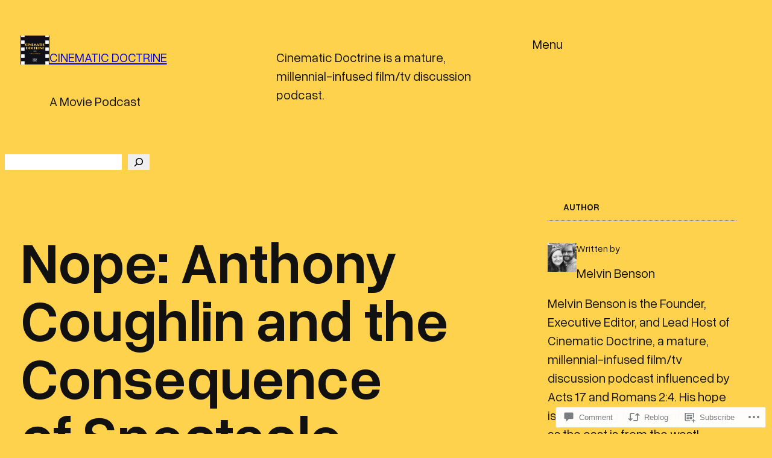

--- FILE ---
content_type: text/html; charset=utf-8
request_url: https://pca.st/embed/u1e14yow
body_size: 4933
content:
<!doctype html>
<html>
<head>
  <meta charset="utf-8">
  <title>Nope - w/ Ant Coughlin and the Consequence of Spectacle - Cinematic Doctrine</title>
      <script src="/assets/embed-25b95760d80b264d8a5c87d461fe9cad757d783dc0808c9f192659aef1f3c7fa.js"></script>    <link rel="stylesheet" href="/assets/embed-9ae1564b2c75b16e58c672006509c5d7775c53700600905e09c48ff0bddf1410.css" media="screen" />
  <meta name="apple-itunes-app" content="app-id=414834813, app-argument=">
  <meta name="google-play-app" content="app-id=au.com.shiftyjelly.pocketcasts">
  <meta name="viewport" content="width=device-width, initial-scale=1, maximum-scale=1, user-scalable=0">

  <link rel="apple-touch-icon" href="/assets/favicon-180-62b6b4c70148c0c38f939aff83e8c60e844b0767f820ca4b0cd80791123b8315.png" />
<link rel="apple-touch-icon-precomposed" sizes="76x76" href="/assets/favicon-76-a65a01956ce43ac388f1d04e3731b8b75245dc68de80f08db5621dec60421e90.png" />
<link rel="apple-touch-icon-precomposed" sizes="152x152" href="/assets/favicon-152-319412b8b8b30289373f3298760ed5b5ff6a675ae7fac47ff2d748e949bbc527.png" />
<link rel="icon" href="/favicon.ico" type="image/x-icon" />
<link rel="shortcut icon" href="/favicon.ico" type="image/x-icon" />
<link rel="icon" href="/assets/favicon-16-f785b507a659cc39ec929c2b64e8bd97d672b7f2186f510f8a74d9dde425ac6b.png" type="image/png" sizes="16x16" />
<link rel="icon" href="/assets/favicon-32-4d337f9ff4d02819fb5cc149c515400fa822df96284b6518989d6e0bb56bb486.png" type="image/png" sizes="32x32" />
<link rel="icon" href="/assets/favicon-96-362e212b0f5b580729907401d7ae8b1d38012360baebf383fe32a9abfb35c9a5.png" type="image/png" sizes="96x96" />
<link rel="icon" href="/assets/favicon-128-fb626650015e8a038c51722d079ecfecaa2996bcfd72a90bb1e04ec9cbd04f03.png" type="image/png" sizes="128x128" />
<link rel="icon" href="/assets/favicon-196-b1900d68124e6536dbd72ef0c1558fab4518693a06e3a9e9a48254835a2d3473.png" type="image/png" sizes="196x196" />

  <script>
    (function(d) {
      var config = {
            kitId: 'lii8ash',
            scriptTimeout: 3000,
            async: true
          },
          h=d.documentElement,t=setTimeout(function(){h.className=h.className.replace(/\bwf-loading\b/g,"")+" wf-inactive";},config.scriptTimeout),tk=d.createElement("script"),f=false,s=d.getElementsByTagName("script")[0],a;h.className+=" wf-loading";tk.src='https://use.typekit.net/'+config.kitId+'.js';tk.async=true;tk.onload=tk.onreadystatechange=function(){a=this.readyState;if(f||a&&a!="complete"&&a!="loaded")return;f=true;clearTimeout(t);try{Typekit.load(config)}catch(e){}};s.parentNode.insertBefore(tk,s)
    })(document);

    window.appEnvironment = 'production';
  </script>

  
</head>
<body>


<div class="wrapper">
  <div class="header-links">
    <a class="pocket-casts-link" href="https://www.pocketcasts.com" target="_blank">
        <img src="/assets/pclogo-white-1e85ba2aea5a825296de84ee08c99025726570a2f7bf11b81bd7486e2c06aa8c.svg" />
        <span>Pocket Casts</span>
    </a>

    
<div class="share-wrapper align-right">
    <button type="button" class="share-button" aria-haspopup="menu" aria-controls="share-popup">
        <img alt="Share" src="/assets/player/share-bce93b6d20f6163bc32b9fa3e89e8f822a98a9d9eed685d0d4d1d6a286a23bd6.svg" />
    </button>
    <div id="share-popup" class="share-popup" role="menu">
        <a role="menuitem" href="https://pca.st/u1e14yow" class="copy-link" target="_blank" rel="noopener noreferrer">
            <span class="copy-link-text">Copy link</span>
            <span class="copied-text">Copied</span>
        </a>
        <a role="menuitem" href="http://tumblr.com/widgets/share/tool?canonicalUrl=https%3A%2F%2Fpca.st%2Fu1e14yow" class="tumblr-share-link" target="_blank" rel="noopener noreferrer">Share on Tumblr</a>
        <a role="menuitem" href="https://www.facebook.com/sharer/sharer.php?u=https%3A%2F%2Fpca.st%2Fu1e14yow" class="facebook-share-link" target="_blank" rel="noopener noreferrer">Share on Facebook</a>
        <a role="menuitem" href="https://twitter.com/intent/tweet?url=https%3A%2F%2Fpca.st%2Fu1e14yow" class="twitter-share-link" target="_blank" rel="noopener noreferrer">Share on X</a>
        <a role="menuitem" href="https://www.linkedin.com/feed/?shareActive=true&shareUrl=https%3A%2F%2Fpca.st%2Fu1e14yow&mini=true" class="linkedin-share-link" target="_blank" rel="noopener noreferrer">Share on LinkedIn</a>
        <a role="menuitem" href="mailto:?body=https%3A%2F%2Fpca.st%2Fu1e14yow" class="email-share-link" target="_blank" rel="noopener noreferrer">Share by Email</a>
    </div>
</div>

<script>
    window.shareURL = 'https://pca.st/u1e14yow';
</script>

    <button type="button" class="info-toggle" aria-haspopup="dialog">
        <img alt="Show episode notes" class="info-icon" src="/assets/player/info-180130a98268d3392239eb70c231d0698e4bd126034505dab84aec904efd1359.svg" />
        <img alt="Hide episode notes" class="close-icon" src="/assets/player/close-3b33566abf0af3de03b50c8636c93f0e87687e4be41fdf964afacb5b5c33a48a.svg" />
    </button>
  </div>

  <div class="content-wrapper main-content">
    <a class="artwork" aria-hidden="true" target="_blank" rel="noopener noreferrer" href="https://pca.st/podcast/c5bae770-797a-0137-f268-1d245fc5f9cf">
        <img src="https://static.pocketcasts.com/discover/images/400/c5bae770-797a-0137-f268-1d245fc5f9cf.jpg" onError="onImageError(this, 'https://storage.buzzsprout.com/5btz1d1rob0oku4ywspt0sza3urd?.jpg');" />
    </a>
    
    <section class="main">
        <div class="episode-meta">
            <span class='episode-type'>S1 E117</span>
            <time datetime="">August  2, 2022</time>
        </div>

        <h1 class="heading"><a target="_blank" rel="noopener noreferrer" href="https://pca.st/episode/9c9d72b9-57cd-4a6d-9459-d4cd5a69b1d0">Nope - w/ Ant Coughlin and the Consequence of Spectacle</a></h1>
        <a class="subheading" target="_blank" rel="noopener noreferrer" href="https://pca.st/podcast/c5bae770-797a-0137-f268-1d245fc5f9cf">Cinematic Doctrine</a>
    </section>

        <div class="player-buttons">
            <button class="skip-backward"><img alt="Skip backward" src="/assets/player/skip-backward-b5ac9008ac68a63e782af365d737290db51f0652f0c3ed52b423636e2f4bb041.svg" /></button>
            <button class="play-pause">
                <img class="play-icon" alt="Play" src="/assets/player/play-d44d608be850192b3bdc7a91ff5d1074f0bccf0d283fda0b6d6ea4422df31a4b.svg" />
                <img class="pause-icon" alt="Pause" src="/assets/player/pause-4cd8614af86609539bf338d5959523d03aa180ac5e62893c504c218c11b83165.svg" />
            </button>
            <button class="skip-forward"><img alt="Skip forward" src="/assets/player/skip-forward-e03ab2ae10b8b074e63b841dba09723dcf1252b35a6d493369af67e238080282.svg" /></button>
        </div>
        <div class="progress-bar">
            <div class="current-time">0:00</div>
            <div class="scrubber">
                <div class="scrubber__position"></div>
            </div>
            <div class="duration" data-duration="4569">0:00</div>
        </div>
    <audio src="https://www.buzzsprout.com/269369/episodes/11064130-nope-w-ant-coughlin-and-the-consequence-of-spectacle.mp3" preload="auto"></audio>
  </div>
  <section class="content-wrapper info-content">
    <h2 class="heading">Nope - w/ Ant Coughlin and the Consequence of Spectacle</h2>
    <span class="subheading">Cinematic Doctrine</span>
    <p class="info-body">nope-w-ant-coughlin-and-the-consequence-of-spectacle</p>
  </section>
</div>

<svg viewBox="0 0 650 340" preserveAspectRatio="none" xmlns="http://www.w3.org/2000/svg" xmlns:xlink="http://www.w3.org/1999/xlink" class="background">
    <style>
        :root {
            --hue: 200;
        }
    </style>
    <rect width="650" height="340" fill="url(#bg-gradient)" />
    
    <g filter="url(#blur)">
        <path d="M571.966 -76.5786C623.133 -224.759 816.929 -137.52 856.793 -135.527L942.5 213.341L870.745 855.257L129.276 839.309L-85.9895 233.276C-47.4544 182.109 -27.0721 97.9749 83.4322 137.779C208.331 182.768 506.67 112.522 571.966 -76.5786Z" fill="hsl(var(--hue), 60%, 55%)" /> <!-- 65 / 55 -->
        <path d="M721.85 486.402C841.58 373.916 677.405 348.811 580.351 350.32C410.304 356.128 248.727 304.13 156.345 154.785C108.888 78.0663 -37.0894 38.5872 -76.9903 146.496C-82.5859 363.48 28.2388 503.32 84.3506 546.117C246.963 573.081 602.121 598.888 721.85 486.402Z" fill="hsl(var(--hue), 75%, 70%)" opacity="0.7" /> <!-- 70 / 70 -->
    </g>

    <defs>
        <filter id="blur" x="-187.552" y="-264.401" width="1231.61" height="1221.22" filterUnits="userSpaceOnUse" color-interpolation-filters="sRGB">
            <feBlend mode="normal" />
            <feGaussianBlur stdDeviation="50" />
        </filter>

        <linearGradient id="bg-gradient" x1="325" y1="0" x2="325" y2="340" gradientUnits="userSpaceOnUse">
            <stop stop-color="hsl(var(--hue), 50%, 36%)" />
            <stop offset="1" stop-color="hsl(var(--hue), 45%, 25%)" />
        </linearGradient>
    </defs>
</svg>


<script>
    var START_TIME = 0;
    var defaultImageUrl = '/assets/sharing/noartwork-6b1a861470153f3fb6feb119385e632d1d6f6b9844fb88effcb53c8afd5acfc4.png';
    function onImageError(elem, url) {
        elem.onerror = url == defaultImageUrl ? null : function() { onImageError(elem, defaultImageUrl); };
        elem.src = url;
    }

    // Borrowed from https://css-tricks.com/converting-color-spaces-in-javascript/
    function hueFromHex(H) {
        // Convert hex to RGB first
        let r = 0, g = 0, b = 0;
        if (H.length == 4) {
            r = "0x" + H[1] + H[1];
            g = "0x" + H[2] + H[2];
            b = "0x" + H[3] + H[3];
        } else if (H.length == 7) {
            r = "0x" + H[1] + H[2];
            g = "0x" + H[3] + H[4];
            b = "0x" + H[5] + H[6];
        }
        // Then to HSL
        r /= 255;
        g /= 255;
        b /= 255;
        let cmin = Math.min(r,g,b),
            cmax = Math.max(r,g,b),
            delta = cmax - cmin,
            h = 0;

        if (delta == 0)
            h = 0;
        else if (cmax == r)
            h = ((g - b) / delta) % 6;
        else if (cmax == g)
            h = (b - r) / delta + 2;
        else
            h = (r - g) / delta + 4;

        h = Math.round(h * 60);

        if (h < 0)
            h += 360;

        return h;
    }


    fetch('https://static.pocketcasts.com/discover/images/metadata/c5bae770-797a-0137-f268-1d245fc5f9cf.json')
        .then(response => response.json())
        .then(data => {
            // Available colors: background, fabForLightBg, fabForDarkBg, tintForLightBg, tintForDarkBg, linkForLightBg, linkForDarkBg
            const hue = hueFromHex(data.colors.background);
            document.querySelector('svg.background').style.setProperty('--hue', hue);
            document.querySelector('body').style.setProperty('--hue', hue);
            document.body.classList.add('show-background');

        });

    fetch('https://cache.pocketcasts.com/share/episode/show_notes/9c9d72b9-57cd-4a6d-9459-d4cd5a69b1d0')
        .then(response => response.json())
        .then(data => {
            document.querySelector('.info-body').innerHTML = data.show_notes;
        });

    function forceSquareArtwork() {
        var artwork = document.querySelector('.artwork');
        artwork.style.width = artwork.offsetHeight + 'px';
    }

    var forceSquareArtworkTimeout = null;
    function throttledForceSquareArtwork() {
        document.querySelector('.artwork').style.width = 'auto';
        clearTimeout(forceSquareArtworkTimeout);
        forceSquareArtworkTimeout = setTimeout(forceSquareArtwork, 200);
    }

    forceSquareArtwork();
    window.addEventListener('load', forceSquareArtwork);
    window.addEventListener('resize', throttledForceSquareArtwork);
</script>


<script type="text/javascript">
  var _gaq = _gaq || [];
  _gaq.push(['_setAccount', 'UA-21798583-2']);
  _gaq.push(['_trackPageview']);

  (function () {
    var ga = document.createElement('script');
    ga.type = 'text/javascript';
    ga.async = true;
    ga.src = ('https:' == document.location.protocol ? 'https://ssl' : 'http://www') + '.google-analytics.com/ga.js';
    var s = document.getElementsByTagName('script')[0];
    s.parentNode.insertBefore(ga, s);
  })();
</script>
</body>
</html>

--- FILE ---
content_type: text/html; charset=utf-8
request_url: https://pca.st/embed/uyw61x08
body_size: 5736
content:
<!doctype html>
<html>
<head>
  <meta charset="utf-8">
  <title>Cinematic Doctrine</title>
      <script src="/assets/podcast_embed-6f023eff48b73202a992c0543694aa913be50d618df61807d64dc004fb23a819.js"></script>    <link rel="stylesheet" href="/assets/podcast_embed-f4eec7735790789374fd6cb08f98fdf35c807b146800a91080e87ab74b95a684.css" media="screen" />
  <meta name="apple-itunes-app" content="app-id=414834813, app-argument=">
  <meta name="google-play-app" content="app-id=au.com.shiftyjelly.pocketcasts">
  <meta name="viewport" content="width=device-width, initial-scale=1, maximum-scale=1, user-scalable=0">

  <link rel="apple-touch-icon" href="/assets/favicon-180-62b6b4c70148c0c38f939aff83e8c60e844b0767f820ca4b0cd80791123b8315.png" />
<link rel="apple-touch-icon-precomposed" sizes="76x76" href="/assets/favicon-76-a65a01956ce43ac388f1d04e3731b8b75245dc68de80f08db5621dec60421e90.png" />
<link rel="apple-touch-icon-precomposed" sizes="152x152" href="/assets/favicon-152-319412b8b8b30289373f3298760ed5b5ff6a675ae7fac47ff2d748e949bbc527.png" />
<link rel="icon" href="/favicon.ico" type="image/x-icon" />
<link rel="shortcut icon" href="/favicon.ico" type="image/x-icon" />
<link rel="icon" href="/assets/favicon-16-f785b507a659cc39ec929c2b64e8bd97d672b7f2186f510f8a74d9dde425ac6b.png" type="image/png" sizes="16x16" />
<link rel="icon" href="/assets/favicon-32-4d337f9ff4d02819fb5cc149c515400fa822df96284b6518989d6e0bb56bb486.png" type="image/png" sizes="32x32" />
<link rel="icon" href="/assets/favicon-96-362e212b0f5b580729907401d7ae8b1d38012360baebf383fe32a9abfb35c9a5.png" type="image/png" sizes="96x96" />
<link rel="icon" href="/assets/favicon-128-fb626650015e8a038c51722d079ecfecaa2996bcfd72a90bb1e04ec9cbd04f03.png" type="image/png" sizes="128x128" />
<link rel="icon" href="/assets/favicon-196-b1900d68124e6536dbd72ef0c1558fab4518693a06e3a9e9a48254835a2d3473.png" type="image/png" sizes="196x196" />

  <script>
    (function(d) {
      var config = {
            kitId: 'lii8ash',
            scriptTimeout: 3000,
            async: true
          },
          h=d.documentElement,t=setTimeout(function(){h.className=h.className.replace(/\bwf-loading\b/g,"")+" wf-inactive";},config.scriptTimeout),tk=d.createElement("script"),f=false,s=d.getElementsByTagName("script")[0],a;h.className+=" wf-loading";tk.src='https://use.typekit.net/'+config.kitId+'.js';tk.async=true;tk.onload=tk.onreadystatechange=function(){a=this.readyState;if(f||a&&a!="complete"&&a!="loaded")return;f=true;clearTimeout(t);try{Typekit.load(config)}catch(e){}};s.parentNode.insertBefore(tk,s)
    })(document);

    window.appEnvironment = 'production';
  </script>

  
</head>
<body>



<div class="header-links">
    <a class="pocket-casts-link" href="https://www.pocketcasts.com" target="_blank">
        <img src="/assets/pclogo-white-1e85ba2aea5a825296de84ee08c99025726570a2f7bf11b81bd7486e2c06aa8c.svg" />
        <span>Pocket Casts</span>
    </a>

    
<div class="share-wrapper align-right">
    <button type="button" class="share-button" aria-haspopup="menu" aria-controls="share-popup">
        <img alt="Share" src="/assets/player/share-bce93b6d20f6163bc32b9fa3e89e8f822a98a9d9eed685d0d4d1d6a286a23bd6.svg" />
    </button>
    <div id="share-popup" class="share-popup" role="menu">
        <a role="menuitem" href="https://pca.st/uyw61x08" class="copy-link" target="_blank" rel="noopener noreferrer">
            <span class="copy-link-text">Copy link</span>
            <span class="copied-text">Copied</span>
        </a>
        <a role="menuitem" href="http://tumblr.com/widgets/share/tool?canonicalUrl=https%3A%2F%2Fpca.st%2Fuyw61x08" class="tumblr-share-link" target="_blank" rel="noopener noreferrer">Share on Tumblr</a>
        <a role="menuitem" href="https://www.facebook.com/sharer/sharer.php?u=https%3A%2F%2Fpca.st%2Fuyw61x08" class="facebook-share-link" target="_blank" rel="noopener noreferrer">Share on Facebook</a>
        <a role="menuitem" href="https://twitter.com/intent/tweet?url=https%3A%2F%2Fpca.st%2Fuyw61x08" class="twitter-share-link" target="_blank" rel="noopener noreferrer">Share on X</a>
        <a role="menuitem" href="https://www.linkedin.com/feed/?shareActive=true&shareUrl=https%3A%2F%2Fpca.st%2Fuyw61x08&mini=true" class="linkedin-share-link" target="_blank" rel="noopener noreferrer">Share on LinkedIn</a>
        <a role="menuitem" href="mailto:?body=https%3A%2F%2Fpca.st%2Fuyw61x08" class="email-share-link" target="_blank" rel="noopener noreferrer">Share by Email</a>
    </div>
</div>

<script>
    window.shareURL = 'https://pca.st/uyw61x08';
</script>

    <button type="button" class="info-toggle" aria-haspopup="dialog">
        <img alt="Show episode notes" class="info-icon" src="/assets/player/info-180130a98268d3392239eb70c231d0698e4bd126034505dab84aec904efd1359.svg" />
        <img alt="Hide episode notes" class="close-icon" src="/assets/player/close-3b33566abf0af3de03b50c8636c93f0e87687e4be41fdf964afacb5b5c33a48a.svg" />
    </button>
</div>

<div class="content-wrapper main-content">
    
    <div class="main">
        <a class="artwork" aria-hidden="true" target="_blank" rel="noopener noreferrer" href="https://pca.st/podcast/c5bae770-797a-0137-f268-1d245fc5f9cf">
            <img src="https://static.pocketcasts.com/discover/images/400/c5bae770-797a-0137-f268-1d245fc5f9cf.jpg" onError="onImageError(this, 'https://storage.buzzsprout.com/5btz1d1rob0oku4ywspt0sza3urd?.jpg');" />
        </a>
        <div class="titles">
            <div class="episode-meta">
                <span class='episode-type'></span>
                <time class="episode-date"></time>
            </div>
            <h1 class="heading"><a target="_blank" rel="noopener noreferrer" href="https://pca.st/podcast/c5bae770-797a-0137-f268-1d245fc5f9cf">Cinematic Doctrine</a></h1>
            <span class="subheading">
                <span class="subheading__podcast-author">CINDOC</span>
                <a class="subheading__podcast-title" target="_blank" rel="noopener noreferrer" href="https://pca.st/podcast/c5bae770-797a-0137-f268-1d245fc5f9cf"></a>
            </span>
        </div>
    </div>

    <div class="player">
        <div class="player-buttons">
            <button class="skip-backward"><img alt="Skip backward" src="/assets/player/skip-backward-b5ac9008ac68a63e782af365d737290db51f0652f0c3ed52b423636e2f4bb041.svg" /></button>
            <button class="play-pause">
                <img class="play-icon" alt="Play" src="/assets/player/play-d44d608be850192b3bdc7a91ff5d1074f0bccf0d283fda0b6d6ea4422df31a4b.svg" />
                <img class="pause-icon" alt="Pause" src="/assets/player/pause-4cd8614af86609539bf338d5959523d03aa180ac5e62893c504c218c11b83165.svg" />
            </button>
            <button class="skip-forward"><img alt="Skip forward" src="/assets/player/skip-forward-e03ab2ae10b8b074e63b841dba09723dcf1252b35a6d493369af67e238080282.svg" /></button>
        </div>
        <div class="progress-bar">
            <div class="current-time"></div>
            <div class="scrubber">
                <div class="scrubber__position"></div>
            </div>
            <div class="duration"></div>
        </div>
            <audio src="https://www.buzzsprout.com/269369/episodes/18462443-q4-catch-up-2025-the-finale.mp3" preload="auto"></audio>
    </div>

    <p class="episode-count">
            5 latest episodes
    </p>

    <ol class="episode-list">

            <li>
                <button name="button" type="button" class="episode-button" data-url="https://www.buzzsprout.com/269369/episodes/18462443-q4-catch-up-2025-the-finale.mp3" data-duration="2429" data-title="Q4 Catch-Up 2025: The Finale!" data-podcast="Cinematic Doctrine" data-type="bonus" data-date="January  7, 2026" data-share-url="https://pca.st/episode/ece3b1ca-79d3-47a9-aae7-65849656d7c8" data-file-type="audio">
                    <img class="play-icon" alt="Play" src="/assets/player/play-d44d608be850192b3bdc7a91ff5d1074f0bccf0d283fda0b6d6ea4422df31a4b.svg" />
                    <img class="pause-icon" alt="Pause" src="/assets/player/pause-4cd8614af86609539bf338d5959523d03aa180ac5e62893c504c218c11b83165.svg" />
                    <span class="episode-title">Q4 Catch-Up 2025: The Finale!</span>
                    <span class="episode-duration">40m</span>
</button>            </li>

            <li>
                <button name="button" type="button" class="episode-button" data-url="https://www.buzzsprout.com/269369/episodes/18423109-the-bishop-s-wife-cucked-by-an-angel.mp3" data-duration="3228" data-title="The Bishop&#39;s Wife - Cucked by an Angel" data-podcast="Cinematic Doctrine" data-type="S1 E254" data-date="December 31, 2025" data-share-url="https://pca.st/episode/0c8afc3d-f9ea-42a3-933c-d64b10662c27" data-file-type="audio">
                    <img class="play-icon" alt="Play" src="/assets/player/play-d44d608be850192b3bdc7a91ff5d1074f0bccf0d283fda0b6d6ea4422df31a4b.svg" />
                    <img class="pause-icon" alt="Pause" src="/assets/player/pause-4cd8614af86609539bf338d5959523d03aa180ac5e62893c504c218c11b83165.svg" />
                    <span class="episode-title">The Bishop&#39;s Wife - Cucked by an Angel</span>
                    <span class="episode-duration">53m</span>
</button>            </li>

            <li>
                <button name="button" type="button" class="episode-button" data-url="https://www.buzzsprout.com/269369/episodes/18364221-superman-2025-curtains-for-comic-book-movies.mp3" data-duration="3460" data-title="Superman (2025) - Curtains for Comic Book Movies?" data-podcast="Cinematic Doctrine" data-type="S1 E253" data-date="December 24, 2025" data-share-url="https://pca.st/episode/951fc478-7b83-45fd-8dc4-06e8e3a9d4e4" data-file-type="audio">
                    <img class="play-icon" alt="Play" src="/assets/player/play-d44d608be850192b3bdc7a91ff5d1074f0bccf0d283fda0b6d6ea4422df31a4b.svg" />
                    <img class="pause-icon" alt="Pause" src="/assets/player/pause-4cd8614af86609539bf338d5959523d03aa180ac5e62893c504c218c11b83165.svg" />
                    <span class="episode-title">Superman (2025) - Curtains for Comic Book Movies?</span>
                    <span class="episode-duration">57m</span>
</button>            </li>

            <li>
                <button name="button" type="button" class="episode-button" data-url="https://www.buzzsprout.com/269369/episodes/18324935-podcast-update-a-royal-christmas-mini-game.mp3" data-duration="656" data-title="Podcast Update + A Royal Christmas Mini-Game" data-podcast="Cinematic Doctrine" data-date="December 10, 2025" data-share-url="https://pca.st/episode/7292ee99-13d8-4f40-8db2-612d2b4dfe2e" data-file-type="audio">
                    <img class="play-icon" alt="Play" src="/assets/player/play-d44d608be850192b3bdc7a91ff5d1074f0bccf0d283fda0b6d6ea4422df31a4b.svg" />
                    <img class="pause-icon" alt="Pause" src="/assets/player/pause-4cd8614af86609539bf338d5959523d03aa180ac5e62893c504c218c11b83165.svg" />
                    <span class="episode-title">Podcast Update + A Royal Christmas Mini-Game</span>
                    <span class="episode-duration">10m</span>
</button>            </li>

            <li>
                <button name="button" type="button" class="episode-button" data-url="https://www.buzzsprout.com/269369/episodes/18232485-now-you-see-me-audiences-deserve-better.mp3" data-duration="3241" data-title="Now You See Me - Audiences Deserve Better" data-podcast="Cinematic Doctrine" data-type="S1 E252" data-date="November 26, 2025" data-share-url="https://pca.st/episode/84ebb180-7acc-4eb0-afc4-0551ba028e70" data-file-type="audio">
                    <img class="play-icon" alt="Play" src="/assets/player/play-d44d608be850192b3bdc7a91ff5d1074f0bccf0d283fda0b6d6ea4422df31a4b.svg" />
                    <img class="pause-icon" alt="Pause" src="/assets/player/pause-4cd8614af86609539bf338d5959523d03aa180ac5e62893c504c218c11b83165.svg" />
                    <span class="episode-title">Now You See Me - Audiences Deserve Better</span>
                    <span class="episode-duration">54m</span>
</button>            </li>
    </ol>
    
</div>

<section class="content-wrapper info-content">
    <h2 class="heading">Cinematic Doctrine</h2>
    <span class="subheading">CINDOC</span>
    <p class="info-body">Cinematic Doctrine is a mature, millennial-infused film/tv discussion podcast from Melvin Benson that features Movie Discussions (conversational episodes about specific movies), Party Pleasers (movies fully-summarized from start to finish to discern if its a 'Party Pleaser' or 'Party Pooper'), and Let's Talks (prepared film-or-Christian related topical episodes). Influenced by Acts 17 and Romans 2:4. Podcast Magazine says Cinematic Doctrine "uses the shared value of human life as a springboard into deeper conversations". // CinematicDoctrine.com</p>
</section>


<svg viewBox="0 0 650 340" preserveAspectRatio="none" xmlns="http://www.w3.org/2000/svg" xmlns:xlink="http://www.w3.org/1999/xlink" class="background">
    <style>
        :root {
            --hue: 200;
        }
    </style>
    <rect width="650" height="340" fill="url(#bg-gradient)" />
    <g filter="url(#blur)">
        <path d="M571.966 -76.5786C623.133 -224.759 816.929 -137.52 856.793 -135.527L942.5 213.341L870.745 855.257L129.276 839.309L-85.9895 233.276C-47.4544 182.109 -27.0721 97.9749 83.4322 137.779C208.331 182.768 506.67 112.522 571.966 -76.5786Z" fill="hsl(var(--hue), 60%, 55%)" /> <!-- 65 / 55 -->
        <path d="M721.85 486.402C841.58 373.916 677.405 348.811 580.351 350.32C410.304 356.128 248.727 304.13 156.345 154.785C108.888 78.0663 -37.0894 38.5872 -76.9903 146.496C-82.5859 363.48 28.2388 503.32 84.3506 546.117C246.963 573.081 602.121 598.888 721.85 486.402Z" fill="hsl(var(--hue), 75%, 70%)" opacity="0.7" /> <!-- 70 / 70 -->
    </g>

    <defs>
        <filter id="blur" x="-187.552" y="-264.401" width="1231.61" height="1221.22" filterUnits="userSpaceOnUse" color-interpolation-filters="sRGB">
            <feBlend mode="normal" />
            <feGaussianBlur stdDeviation="50" />
        </filter>

        <linearGradient id="bg-gradient" x1="325" y1="0" x2="325" y2="340" gradientUnits="userSpaceOnUse">
            <stop stop-color="hsl(var(--hue), 50%, 36%)" />
            <stop offset="1" stop-color="hsl(var(--hue), 45%, 25%)" />
        </linearGradient>
    </defs>
</svg>


<script>
    var defaultImageUrl = '/assets/sharing/noartwork-6b1a861470153f3fb6feb119385e632d1d6f6b9844fb88effcb53c8afd5acfc4.png';
    function onImageError(elem, url) {
        elem.onerror = url == defaultImageUrl ? null : function() { onImageError(elem, defaultImageUrl); };
        elem.src = url;
    }

    // Borrowed from https://css-tricks.com/converting-color-spaces-in-javascript/
    function hueFromHex(H) {
        // Convert hex to RGB first
        let r = 0, g = 0, b = 0;
        if (H.length == 4) {
            r = "0x" + H[1] + H[1];
            g = "0x" + H[2] + H[2];
            b = "0x" + H[3] + H[3];
        } else if (H.length == 7) {
            r = "0x" + H[1] + H[2];
            g = "0x" + H[3] + H[4];
            b = "0x" + H[5] + H[6];
        }
        // Then to HSL
        r /= 255;
        g /= 255;
        b /= 255;
        let cmin = Math.min(r,g,b),
            cmax = Math.max(r,g,b),
            delta = cmax - cmin,
            h = 0;

        if (delta == 0)
            h = 0;
        else if (cmax == r)
            h = ((g - b) / delta) % 6;
        else if (cmax == g)
            h = (b - r) / delta + 2;
        else
            h = (r - g) / delta + 4;

        h = Math.round(h * 60);

        if (h < 0)
            h += 360;

        return h;
    }


    fetch('https://static.pocketcasts.com/discover/images/metadata/c5bae770-797a-0137-f268-1d245fc5f9cf.json')
        .then(response => response.json())
        .then(data => {
            // Available colors: background, fabForLightBg, fabForDarkBg, tintForLightBg, tintForDarkBg, linkForLightBg, linkForDarkBg
            const hue = hueFromHex(data.colors.background);
            document.querySelector('svg.background').style.setProperty('--hue', hue);
            document.querySelector('body').style.setProperty('--hue', hue);
            document.body.classList.add('show-background');
        });
</script>


<script type="text/javascript">
  var _gaq = _gaq || [];
  _gaq.push(['_setAccount', 'UA-21798583-2']);
  _gaq.push(['_trackPageview']);

  (function () {
    var ga = document.createElement('script');
    ga.type = 'text/javascript';
    ga.async = true;
    ga.src = ('https:' == document.location.protocol ? 'https://ssl' : 'http://www') + '.google-analytics.com/ga.js';
    var s = document.getElementsByTagName('script')[0];
    s.parentNode.insertBefore(ga, s);
  })();
</script>
</body>
</html>

--- FILE ---
content_type: application/javascript
request_url: https://pca.st/assets/podcast_embed-6f023eff48b73202a992c0543694aa913be50d618df61807d64dc004fb23a819.js
body_size: 4537
content:
/**
 * Generates the URL for bumping the stat and bumps the stat in production or logs the message and URL in other environments.
 *
 * @param {string} stat - The stat to be bumped.
 * @param {string|number} value - The value for the stat.
 * @param {string} message - The message to be logged in non-production environments.
 */
const bumpStat = function (stat, value, message) {
  const src =
    "http://pixel.wp.com/b.gif?v=wpcom-no-pv&x_pc-refresh-" +
    stat +
    "=" +
    value +
    "&t=" +
    Math.random();

  if (window.appEnvironment === "production") {
    new Image().src = src;
  } else {
    console.log(message, src);
  }
};

/**
 * Watches an <audio>/<video> element for play/pause events, and records play time
 * to MC Stats (production environment only).
 *
 * @param {HTMLMediaElement} player
 */
const setupPlayerStats = function (player, stat) {
  let msPlayed = 0;
  let lastRecordedTime = null;

  const updateTimePlayed = function () {
    if (lastRecordedTime === null) {
      return; // We're not currently recording — bail!
    }
    const now = Date.now();
    msPlayed += now - lastRecordedTime;
    lastRecordedTime = now;
  };

  const startRecording = function () {
    lastRecordedTime = lastRecordedTime || Date.now();
  };

  const stopRecording = function () {
    updateTimePlayed();
    lastRecordedTime = null;
  };

  const saveStats = function () {
    updateTimePlayed();
    if (msPlayed < 1000) {
      return; // Less than 1s to report — bail!
    }

    // We can only bump by integers, so get the closest whole number of seconds
    const secondsPlayed = Math.floor(msPlayed / 1000);
    bumpStat("seconds-played/" + stat, secondsPlayed, secondsPlayed + "s played");

    // Keep track of the fraction of a second that wasn't saved yet
    msPlayed = msPlayed - secondsPlayed * 1000;
  };

  // Set up listeners to start and stop recording play time
  player.addEventListener("playing", startRecording);
  player.addEventListener("pause", stopRecording);
  player.addEventListener("waiting", stopRecording);
  player.addEventListener("error", stopRecording);

  // Every five seconds, send time played (if any) to MC stats
  setInterval(saveStats, 5000);
};

const setupClipStats = function (player, type) {
  const bumpPlay = function () {
    bumpStat("clip-play/" + type, 1, "Clip played");
  }

  const bumpLoaded = function () {
    bumpStat("clip-load/" + type, 1, "Clip loaded");
  }

  player.addEventListener("playing", bumpPlay);
  player.addEventListener("loadeddata", bumpLoaded);
};
/**
 * Import this JS file and call setupShareButton() to initialize the popup handlers
 */
function setupShareButton() {
  var link = document.querySelector(".share-button");
  if (!link) {
    return;
  }
  link.addEventListener("click", _toggleSharePopup);
  document.addEventListener("click", function (evt) {
    if (!evt.target || !evt.target.closest(".share-wrapper")) {
      // Clicked outside the share wrapper which includes the button, close the popup
      _hideSharePopup();
    }
  });
  document.addEventListener("keydown", function (evt) {
    if (evt.key === "Escape") {
      _hideSharePopup();
    }
  });
  window.addEventListener('hashchange', _updateShareLinks);
  _setupCopyLink();
  _updateShareLinks();
}

//**************** PRIVATE CODE BELOW ****************//

function _showSharePopup() {
  document.body.classList.add("show-share-popup");
}

function _hideSharePopup() {
  document.body.classList.remove("show-share-popup");
  document.body.classList.remove("has-copied-link");
}

function _toggleSharePopup() {
  if (document.body.classList.contains("show-share-popup")) {
    _hideSharePopup();
  } else {
    _showSharePopup();
  }
}

function _setupCopyLink() {
  var link = document.querySelector(".copy-link");
  if (!link) {
    return;
  }
  if (!navigator.clipboard) {
    return;
  }
  link.classList.add("is-visible");
  link.addEventListener("click", function (evt) {
    evt.preventDefault();
    navigator.clipboard.writeText(link.href).then(function () {
      document.body.classList.add("has-copied-link");
    });
  });
}

function _updateShareLinks() {
  var url = window.shareURL + window.location.hash;
  var encodedUrl = encodeURIComponent(url);
  document.querySelector('.copy-link').href = url;
  document.querySelector(".facebook-share-link").href = 'https://www.facebook.com/sharer/sharer.php?u=' + encodedUrl;
  document.querySelector(".twitter-share-link").href = 'https://twitter.com/intent/tweet?url=' + encodedUrl;
  document.querySelector(".email-share-link").href = 'mailto:?body=' + encodedUrl;
};



var userAgent = navigator.userAgent.toLowerCase();
var isDeviceAndroid = userAgent.indexOf("android") > -1;
var isDeviceiOS =
  userAgent.indexOf("ipod") > -1 ||
  userAgent.indexOf("iphone") > -1 ||
  userAgent.indexOf("ipad") > -1;
var isDeviceWindowsPhone = userAgent.indexOf("iemobile") > -1;
var isDeviceMac = userAgent.indexOf("macintosh") > -1;
var isDesktop = !(isDeviceAndroid || isDeviceiOS || isDeviceWindowsPhone);
var videoRatioBroken = false;
var player = null;
var currentHashTime = "";

var SHOW_INFO_CLASS = "show-info";

var clamp = function (x, min, max) {
  return Math.max(min, Math.min(max, x));
};

var padZero = function (number) {
  return number < 10 ? "0" + number : number;
};

var formatTime = function (seconds) {
  var parts = [];

  var hours = Math.floor(seconds / 60 / 60);
  if (hours > 0) {
    parts.push(hours);
    seconds = seconds - hours * 60 * 60;
  }

  var minutes = Math.floor(seconds / 60);
  parts.push(hours > 0 ? padZero(minutes) : minutes);
  seconds = seconds - minutes * 60;

  parts.push(padZero(Math.floor(seconds)));

  return parts.join(":");
};

var formatTimeTube = function (seconds) {
  var hour = Math.floor(seconds / 60 / 60);
  seconds = seconds - hour * 60 * 60;
  var min = Math.floor(seconds / 60);
  seconds = seconds - min * 60;
  var secs = Math.floor(seconds);

  return (hour > 0 ? hour + "h" : "") + min + "m" + secs + "s";
};

function setCurrentTime(time) {
  if (player) {
    player.currentTime = time;
  }
  setScrubberPosition(time);
}

function setScrubberPosition(time) {
  document.querySelector(".current-time").innerHTML = formatTime(time);
  var percentDone = clamp(time / player.duration, 0, 1) * 100;
  document.querySelector(".scrubber__position").style.transform =
    "translateX(" + percentDone + "%)";
}

function setDurationTime(time) {
  document.querySelector(".duration").innerHTML = formatTime(time);
}

function setIsPlaying() {
  document.body.classList.add("is-playing");
}

function setIsPaused() {
  document.body.classList.remove("is-playing");
}

function addSkipButtonListeners() {
  document
    .querySelector(".skip-backward")
    .addEventListener("click", function () {
      setCurrentTime(Math.max(0, player.currentTime - 15));
    });

  document
    .querySelector(".skip-forward")
    .addEventListener("click", function () {
      setCurrentTime(Math.min(player.duration, player.currentTime + 15));
    });
}

function addScrubberListeners() {
  var scrubber = document.querySelector(".scrubber");

  var getTimestampFromMouseEvent = function (evt) {
    var rect = scrubber.getBoundingClientRect();
    const percent = clamp((evt.clientX - rect.x) / rect.width, 0, 1);
    return percent * player.duration;
  };

  var handleScrubberMouseMove = function (evt) {
    setScrubberPosition(getTimestampFromMouseEvent(evt));
  };

  var handleScrubberMouseUp = function (evt) {
    if (document.body.classList.contains("is-scrubbing")) {
      document.body.removeEventListener("mousemove", handleScrubberMouseMove);
      document.body.classList.remove("is-scrubbing");
      setCurrentTime(getTimestampFromMouseEvent(evt));
    }
  };

  scrubber.addEventListener("mousedown", function (evt) {
    if (evt.button !== 0) {
      return;
    }
    evt.preventDefault(); // Stops text selection, etc from happening
    document.body.addEventListener("mousemove", handleScrubberMouseMove);
    document.body.classList.add("is-scrubbing");
    setScrubberPosition(getTimestampFromMouseEvent(evt));
  });

  document.addEventListener("mouseup", handleScrubberMouseUp);
  document.body.addEventListener("mouseleave", handleScrubberMouseUp); // Stop scrub if mouse leaves while scrubbing
}

function loadEpisode(episodeButton) {
  document.body.classList.add("is-loading-episode");
  setCurrentTime(0);
  setDurationTime(episodeButton.dataset.duration);
  player.src = episodeButton.dataset.url;

  var currentEpisodeButtons = document.querySelectorAll(".is-current-episode");
  for (var i = 0; i < currentEpisodeButtons.length; i++) {
    currentEpisodeButtons[i].classList.remove("is-current-episode");
  }
  episodeButton.classList.add("is-current-episode");

  document.querySelector(".episode-type").innerHTML =
    episodeButton.dataset.type || "";
  document.querySelector(".episode-date").innerHTML =
    episodeButton.dataset.date;
  var heading = document.querySelector(".main-content .heading a");
  heading.innerHTML = episodeButton.dataset.title;
  heading.href = episodeButton.dataset.shareUrl;

  document.querySelector(".subheading__podcast-title").innerHTML =
    episodeButton.dataset.podcast;

  if (!document.body.classList.contains("has-episode-loaded")) {
    // First time loading an episode, enable the skip and scrubbing actions
    addSkipButtonListeners();
    addScrubberListeners();
    document.body.classList.add("has-episode-loaded");
  }
  setTimeout(function () {
    document.body.classList.remove("is-loading-episode");
  }, 0);
}

function setupAudio() {
  player = document.querySelector("audio");
  if (!player) {
    return;
  }

  // Set up play/pause button
  var playerButton = document.querySelector(".play-pause");
  playerButton.addEventListener("click", function () {
    var firstEpisodeButton = document.querySelector(
      ".episode-button:first-child"
    );
    if (!document.body.classList.contains("has-episode-loaded")) {
      if (firstEpisodeButton.dataset.fileType !== "audio") {
        // This is a video episode, which this embed currently can't play inline. Link out to the share page instead.
        window.open(firstEpisodeButton.dataset.shareUrl, "_blank");
        return;
      }
      loadEpisode(firstEpisodeButton);
    }
    player.paused ? player.play() : player.pause();
  });

  // Set up player event listeners
  player.addEventListener("play", setIsPlaying);
  player.addEventListener("pause", setIsPaused);
  player.addEventListener("ended", function () {
    setIsPaused();
    setCurrentTime(player.duration);
  });

  player.onerror = function () {
    console.log("file can't be played. error from audio tag");
  };

  var lastCurrentTime = null;
  player.addEventListener("timeupdate", function () {
    var currentTime = parseInt(player.currentTime);
    if (
      document.body.classList.contains("is-scrubbing") ||
      lastCurrentTime === currentTime
    ) {
      return;
    }

    lastCurrentTime = currentTime;
    setScrubberPosition(currentTime);
  });

  player.addEventListener("durationchange", function () {
    setDurationTime(player.duration);
  });

  setupPlayerStats(player, "podcast-embed");
}

function setupVideo() {
  if (!player) {
    // There's no player, this must be the first call
    player = document.querySelector("video");

    if (!player) {
      // We didn't find a video, so bail
      return;
    }

    // We did find a video, so on this first run we'll attach listeners
    player.addEventListener("play", setIsPlaying);
    player.addEventListener("pause", setIsPaused);
    player.addEventListener("ended", setIsPaused);
    setupPlayerStats(player, "podcast-embed");
  }

  if (!player.readyState) {
    setTimeout(setupVideo, 150);
    return;
  }

  var startTime = getStartTime();
  player.currentTime = startTime;
}

function getHashVariable(variable) {
  var hash = location.hash;
  if (hash == null) {
    return null;
  }
  if (hash.charAt(0) === "#") {
    hash = hash.slice(1, hash.length);
  }
  var vars = hash.split("&");
  for (var i = 0; i < vars.length; i++) {
    var pair = vars[i].split("=");
    if (decodeURIComponent(pair[0]) == variable) {
      return decodeURIComponent(pair[1]);
    }
  }
}

window.onhashchange = function () {
  var hash = location.hash;
  if (hash == currentHashTime) {
    return;
  }
  if (player != null) {
    var startTime = getStartTime();
    try {
      player.currentTime = startTime;
      setScrubberPosition(startTime);
    } catch (e) {
      console.log(e);
    }
  }
};

// If the episode has a start position then add it to the url hash
// http://pca.st/a7D4#t=5m35s
function setupTimestamp() {
  if (!window.START_TIME) {
    return;
  }
  var hash = location.hash;
  var timeString = getHashVariable("t");
  if (timeString == null && START_TIME != 0) {
    currentHashTime = formatTimeTube(START_TIME);
    location.hash = "t=" + currentHashTime;
  }
}

// Read the start time from the url hash
// Possible formats #t=2h43m9s or #t=2:43:09 or t=9789
function getStartTime() {
  try {
    var timeString = getHashVariable("t");
    if (timeString == null || timeString.length == 0) {
      return 0;
    }
    var seconds = 0;
    timeString = timeString.toLowerCase();
    if (
      timeString.indexOf("h") != -1 ||
      timeString.indexOf("m") != -1 ||
      timeString.indexOf("s") != -1
    ) {
      var hourPosition = timeString.indexOf("h");
      if (hourPosition != -1) {
        seconds += 60 * 60 * parseInt(timeString.substring(0, hourPosition));
        timeString = timeString.substring(hourPosition + 1, timeString.length);
      }
      var minPosition = timeString.indexOf("m");
      if (minPosition != -1) {
        seconds += 60 * parseInt(timeString.substring(0, minPosition));
        timeString = timeString.substring(minPosition + 1, timeString.length);
      }
      var secPosition = timeString.indexOf("s");
      if (secPosition != -1) {
        seconds += parseInt(timeString.substring(0, secPosition));
      }
    } else if (timeString.indexOf(":") != -1) {
      var parts = timeString.split(":");
      var ratio = 1;

      while (parts.length > 0) {
        seconds += ratio * parseInt(parts.pop(), 10);
        ratio *= 60;
      }
    } else {
      seconds = parseInt(timeString);
    }
    return seconds;
  } catch (e) {
    console.log(e.message);
    return 0;
  }
}

function desktopOrMobileLogic() {
  if (isDesktop) {
    document.body.classList.add("desktop");
  }
  if (isDeviceAndroid) {
    document.body.classList.add("android");
  }
  if (isDeviceiOS) {
    document.body.classList.add("ios");
  }
  if (isDeviceWindowsPhone) {
    document.body.classList.add("windowsphone");
  }
  if (isDeviceMac) {
    document.body.classList.add("mac");
  }
}

function hideInfo() {
  document.body.classList.remove(SHOW_INFO_CLASS);
}

function toggleInfoPanel() {
  if (document.body.classList.contains(SHOW_INFO_CLASS)) {
    document.body.classList.remove(SHOW_INFO_CLASS);
  } else {
    document.body.classList.add(SHOW_INFO_CLASS);
  }
}

function setupInfoToggle() {
  var toggle = document.querySelector(".info-toggle");
  if (!toggle) {
    return;
  }
  toggle.addEventListener("click", toggleInfoPanel);
  document.addEventListener("keydown", function (evt) {
    if (evt.key === "Escape") {
      hideInfo();
    }
  });
}

function handleEpisodeButtonClick(evt) {
  var episodeButton = evt.currentTarget;
  if (episodeButton.dataset.fileType !== "audio") {
    // This is a video episode, which this embed currently can't play inline. Link out to the share page instead.
    window.open(episodeButton.dataset.shareUrl, "_blank");
    return;
  }

  if (episodeButton.classList.contains("is-current-episode")) {
    // pause
    if (document.body.classList.contains("is-playing")) {
      document.querySelector("audio").pause();
    } else {
      document.querySelector("audio").play();
    }
  } else {
    // load and play
    loadEpisode(episodeButton);
    document.querySelector("audio").play();
  }
}

function setupEpisodeButtons() {
  var episodeButtons = document.querySelectorAll(".episode-button");
  for (var i = 0; i < episodeButtons.length; i++) {
    episodeButtons[i].addEventListener("click", handleEpisodeButtonClick);
  }
}

function setupForceTargetBlank() {
  // Links can be dynamically loaded in podcast/episode descriptions. Since the embeds render in iframes,
  // we want to enforce that even those links will open in a new tab with target="_blank"
  document.addEventListener("click", function (evt) {
    if (evt.target.tagName == "A" && !evt.target.hasAttribute("target")) {
      evt.target.setAttribute("target", "_blank");
      evt.target.setAttribute("rel", "noopener noreferrer");
    }
  });
}

document.addEventListener("DOMContentLoaded", function () {
  desktopOrMobileLogic();

  setupTimestamp();
  setupAudio();
  setupEpisodeButtons();
  setupVideo();
  setupShareButton();
  setupInfoToggle();
  setupForceTargetBlank();
});


--- FILE ---
content_type: image/svg+xml
request_url: https://pca.st/assets/player/skip-forward-e03ab2ae10b8b074e63b841dba09723dcf1252b35a6d493369af67e238080282.svg
body_size: 248
content:
<svg width="24" height="24" viewBox="0 0 24 24" fill="none" xmlns="http://www.w3.org/2000/svg">
<g id="arrows / circles / miniplayer/skipforward">
<path id="Combined Shape" d="M13.5858 6L11.7929 4.20711C11.4024 3.81658 11.4024 3.18342 11.7929 2.79289C12.1834 2.40237 12.8166 2.40237 13.2071 2.79289L17.4142 7L13.2071 11.2071C12.8166 11.5976 12.1834 11.5976 11.7929 11.2071C11.4024 10.8166 11.4024 10.1834 11.7929 9.79289L13.5858 8H12C8.68629 8 6 10.6863 6 14C6 17.3137 8.68629 20 12 20C15.3137 20 18 17.3137 18 14C18 13.4477 18.4477 13 19 13C19.5523 13 20 13.4477 20 14C20 18.4183 16.4183 22 12 22C7.58172 22 4 18.4183 4 14C4 9.58172 7.58172 6 12 6H13.5858Z" fill="white"/>
</g>
</svg>
